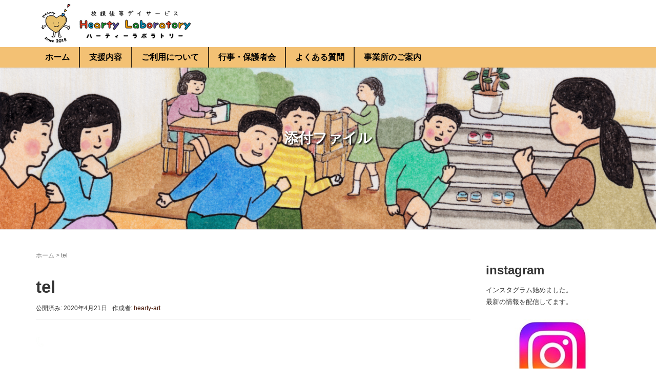

--- FILE ---
content_type: text/html; charset=UTF-8
request_url: https://hearty-laboratory.com/tel/
body_size: 7504
content:
<!DOCTYPE html>
<html dir="ltr" lang="ja">
<head prefix="og: http://ogp.me/ns# fb: http://ogp.me/ns/fb# article: http://ogp.me/ns/article#">
	<meta charset="UTF-8">
	<meta name="viewport" content="width=device-width, initial-scale=1.0, maximum-scale=1.0, user-scalable=0" />
	<link rel="pingback" href="https://hearty-laboratory.com/xmlrpc.php" />
	<!--[if lt IE 9]>
	<script src="https://hearty-laboratory.com/wp-content/themes/habakiri/js/html5shiv.min.js"></script>
	<![endif]-->
	<title>tel | 福山市の放課後等デイサービス ハーティーラボラトリー</title>

		<!-- All in One SEO 4.3.9 - aioseo.com -->
		<meta name="robots" content="max-image-preview:large" />
		<link rel="canonical" href="https://hearty-laboratory.com/tel/" />
		<meta name="generator" content="All in One SEO (AIOSEO) 4.3.9" />
		<script type="application/ld+json" class="aioseo-schema">
			{"@context":"https:\/\/schema.org","@graph":[{"@type":"BreadcrumbList","@id":"https:\/\/hearty-laboratory.com\/tel\/#breadcrumblist","itemListElement":[{"@type":"ListItem","@id":"https:\/\/hearty-laboratory.com\/#listItem","position":1,"item":{"@type":"WebPage","@id":"https:\/\/hearty-laboratory.com\/","name":"\u30db\u30fc\u30e0","description":"\u5e83\u5cf6\u770c\u798f\u5c71\u5e02\u306e\u653e\u8ab2\u5f8c\u7b49\u30c7\u30a4\u30b5\u30fc\u30d3\u30b9 \u30cf\u30fc\u30c6\u30a3\u30fc\u30e9\u30dc\u30e9\u30c8\u30ea\u30fc\u3067\u306f\u3001\u8133\u30fb\u5fc3\u30fb\u4f53\u306e\u767a\u9054\u7d71\u5408\u652f\u63f4\u306b\u53d6\u308a\u7d44\u3080\u3068\u3068\u3082\u306b\u3001\u611f\u60c5\u8868\u73fe\u529b\u30fb\u793e\u4f1a\u30b9\u30ad\u30eb\u30fb\u81ea\u7acb\u30b9\u30ad\u30eb\u306e\u5411\u4e0a\u3092\u652f\u63f4\u3057\u3066\u3044\u307e\u3059\u3002","url":"https:\/\/hearty-laboratory.com\/"},"nextItem":"https:\/\/hearty-laboratory.com\/tel\/#listItem"},{"@type":"ListItem","@id":"https:\/\/hearty-laboratory.com\/tel\/#listItem","position":2,"item":{"@type":"WebPage","@id":"https:\/\/hearty-laboratory.com\/tel\/","name":"tel","url":"https:\/\/hearty-laboratory.com\/tel\/"},"previousItem":"https:\/\/hearty-laboratory.com\/#listItem"}]},{"@type":"ItemPage","@id":"https:\/\/hearty-laboratory.com\/tel\/#itempage","url":"https:\/\/hearty-laboratory.com\/tel\/","name":"tel | \u798f\u5c71\u5e02\u306e\u653e\u8ab2\u5f8c\u7b49\u30c7\u30a4\u30b5\u30fc\u30d3\u30b9 \u30cf\u30fc\u30c6\u30a3\u30fc\u30e9\u30dc\u30e9\u30c8\u30ea\u30fc","inLanguage":"ja","isPartOf":{"@id":"https:\/\/hearty-laboratory.com\/#website"},"breadcrumb":{"@id":"https:\/\/hearty-laboratory.com\/tel\/#breadcrumblist"},"author":{"@id":"https:\/\/hearty-laboratory.com\/author\/hearty-art\/#author"},"creator":{"@id":"https:\/\/hearty-laboratory.com\/author\/hearty-art\/#author"},"datePublished":"2020-04-21T02:55:53+09:00","dateModified":"2020-04-21T02:55:53+09:00"},{"@type":"Organization","@id":"https:\/\/hearty-laboratory.com\/#organization","name":"\u798f\u5c71\u5e02\u306e\u653e\u8ab2\u5f8c\u7b49\u30c7\u30a4\u30b5\u30fc\u30d3\u30b9\u3000\u30cf\u30fc\u30c6\u30a3\u30fc\u30e9\u30dc\u30e9\u30c8\u30ea\u30fc","url":"https:\/\/hearty-laboratory.com\/"},{"@type":"Person","@id":"https:\/\/hearty-laboratory.com\/author\/hearty-art\/#author","url":"https:\/\/hearty-laboratory.com\/author\/hearty-art\/","name":"hearty-art","image":{"@type":"ImageObject","@id":"https:\/\/hearty-laboratory.com\/tel\/#authorImage","url":"https:\/\/secure.gravatar.com\/avatar\/396246230230ad2c6ea0f138a69da943?s=96&d=mm&r=g","width":96,"height":96,"caption":"hearty-art"}},{"@type":"WebSite","@id":"https:\/\/hearty-laboratory.com\/#website","url":"https:\/\/hearty-laboratory.com\/","name":"\u798f\u5c71\u5e02\u306e\u653e\u8ab2\u5f8c\u7b49\u30c7\u30a4\u30b5\u30fc\u30d3\u30b9\u3000\u30cf\u30fc\u30c6\u30a3\u30fc\u30e9\u30dc\u30e9\u30c8\u30ea\u30fc","description":"\u5922\u3092\u304b\u306a\u3048\u308b\u529b\u3092\u80b2\u3080","inLanguage":"ja","publisher":{"@id":"https:\/\/hearty-laboratory.com\/#organization"}}]}
		</script>
		<!-- All in One SEO -->

<link rel='dns-prefetch' href='//s.w.org' />
<link rel="alternate" type="application/rss+xml" title="福山市の放課後等デイサービス　ハーティーラボラトリー &raquo; フィード" href="https://hearty-laboratory.com/feed/" />
<link rel="alternate" type="application/rss+xml" title="福山市の放課後等デイサービス　ハーティーラボラトリー &raquo; コメントフィード" href="https://hearty-laboratory.com/comments/feed/" />
		<script type="text/javascript">
			window._wpemojiSettings = {"baseUrl":"https:\/\/s.w.org\/images\/core\/emoji\/12.0.0-1\/72x72\/","ext":".png","svgUrl":"https:\/\/s.w.org\/images\/core\/emoji\/12.0.0-1\/svg\/","svgExt":".svg","source":{"concatemoji":"https:\/\/hearty-laboratory.com\/wp-includes\/js\/wp-emoji-release.min.js?ver=5.3.20"}};
			!function(e,a,t){var n,r,o,i=a.createElement("canvas"),p=i.getContext&&i.getContext("2d");function s(e,t){var a=String.fromCharCode;p.clearRect(0,0,i.width,i.height),p.fillText(a.apply(this,e),0,0);e=i.toDataURL();return p.clearRect(0,0,i.width,i.height),p.fillText(a.apply(this,t),0,0),e===i.toDataURL()}function c(e){var t=a.createElement("script");t.src=e,t.defer=t.type="text/javascript",a.getElementsByTagName("head")[0].appendChild(t)}for(o=Array("flag","emoji"),t.supports={everything:!0,everythingExceptFlag:!0},r=0;r<o.length;r++)t.supports[o[r]]=function(e){if(!p||!p.fillText)return!1;switch(p.textBaseline="top",p.font="600 32px Arial",e){case"flag":return s([127987,65039,8205,9895,65039],[127987,65039,8203,9895,65039])?!1:!s([55356,56826,55356,56819],[55356,56826,8203,55356,56819])&&!s([55356,57332,56128,56423,56128,56418,56128,56421,56128,56430,56128,56423,56128,56447],[55356,57332,8203,56128,56423,8203,56128,56418,8203,56128,56421,8203,56128,56430,8203,56128,56423,8203,56128,56447]);case"emoji":return!s([55357,56424,55356,57342,8205,55358,56605,8205,55357,56424,55356,57340],[55357,56424,55356,57342,8203,55358,56605,8203,55357,56424,55356,57340])}return!1}(o[r]),t.supports.everything=t.supports.everything&&t.supports[o[r]],"flag"!==o[r]&&(t.supports.everythingExceptFlag=t.supports.everythingExceptFlag&&t.supports[o[r]]);t.supports.everythingExceptFlag=t.supports.everythingExceptFlag&&!t.supports.flag,t.DOMReady=!1,t.readyCallback=function(){t.DOMReady=!0},t.supports.everything||(n=function(){t.readyCallback()},a.addEventListener?(a.addEventListener("DOMContentLoaded",n,!1),e.addEventListener("load",n,!1)):(e.attachEvent("onload",n),a.attachEvent("onreadystatechange",function(){"complete"===a.readyState&&t.readyCallback()})),(n=t.source||{}).concatemoji?c(n.concatemoji):n.wpemoji&&n.twemoji&&(c(n.twemoji),c(n.wpemoji)))}(window,document,window._wpemojiSettings);
		</script>
		<style type="text/css">
img.wp-smiley,
img.emoji {
	display: inline !important;
	border: none !important;
	box-shadow: none !important;
	height: 1em !important;
	width: 1em !important;
	margin: 0 .07em !important;
	vertical-align: -0.1em !important;
	background: none !important;
	padding: 0 !important;
}
</style>
	<link rel='stylesheet' id='wp-block-library-css'  href='https://hearty-laboratory.com/wp-includes/css/dist/block-library/style.min.css?ver=5.3.20' type='text/css' media='all' />
<link rel='stylesheet' id='parent-style-css'  href='https://hearty-laboratory.com/wp-content/themes/habakiri/style.css?ver=5.3.20' type='text/css' media='all' />
<link rel='stylesheet' id='child-style-css'  href='https://hearty-laboratory.com/wp-content/themes/habakiri-child/style.css?ver=5.3.20' type='text/css' media='all' />
<link rel='stylesheet' id='habakiri-assets-css'  href='https://hearty-laboratory.com/wp-content/themes/habakiri/css/assets.min.css?ver=1.0.0' type='text/css' media='all' />
<link rel='stylesheet' id='habakiri-css'  href='https://hearty-laboratory.com/wp-content/themes/habakiri/style.min.css?ver=20250709094212' type='text/css' media='all' />
<link rel='stylesheet' id='habakiri-child-css'  href='https://hearty-laboratory.com/wp-content/themes/habakiri-child/style.css?ver=20250709094212' type='text/css' media='all' />
<script type='text/javascript' src='https://hearty-laboratory.com/wp-includes/js/jquery/jquery.js?ver=1.12.4-wp'></script>
<script type='text/javascript' src='https://hearty-laboratory.com/wp-includes/js/jquery/jquery-migrate.min.js?ver=1.4.1'></script>
<link rel='https://api.w.org/' href='https://hearty-laboratory.com/wp-json/' />
<link rel="EditURI" type="application/rsd+xml" title="RSD" href="https://hearty-laboratory.com/xmlrpc.php?rsd" />
<link rel="wlwmanifest" type="application/wlwmanifest+xml" href="https://hearty-laboratory.com/wp-includes/wlwmanifest.xml" /> 
<meta name="generator" content="WordPress 5.3.20" />
<link rel='shortlink' href='https://hearty-laboratory.com/?p=966' />
<link rel="alternate" type="application/json+oembed" href="https://hearty-laboratory.com/wp-json/oembed/1.0/embed?url=https%3A%2F%2Fhearty-laboratory.com%2Ftel%2F" />
<link rel="alternate" type="text/xml+oembed" href="https://hearty-laboratory.com/wp-json/oembed/1.0/embed?url=https%3A%2F%2Fhearty-laboratory.com%2Ftel%2F&#038;format=xml" />
		<style>
		/* Safari 6.1+ (10.0 is the latest version of Safari at this time) */
		@media (max-width: 991px) and (min-color-index: 0) and (-webkit-min-device-pixel-ratio: 0) { @media () {
			display: block !important;
			.header__col {
				width: 100%;
			}
		}}
		</style>
		<style>a{color:#421100}a:focus,a:active,a:hover{color:#166600}.site-branding a{color:#000}.responsive-nav a{color:#000;font-size:16px}.responsive-nav a small{color:#dd8500;font-size:11px}.responsive-nav a:hover small,.responsive-nav a:active small,.responsive-nav .current-menu-item small,.responsive-nav .current-menu-ancestor small,.responsive-nav .current-menu-parent small,.responsive-nav .current_page_item small,.responsive-nav .current_page_parent small{color:#777}.responsive-nav .menu>.menu-item>a,.header--transparency.header--fixed--is_scrolled .responsive-nav .menu>.menu-item>a{background-color:#f3c174;padding:6px 18px}.responsive-nav .menu>.menu-item>a:hover,.responsive-nav .menu>.menu-item>a:active,.responsive-nav .menu>.current-menu-item>a,.responsive-nav .menu>.current-menu-ancestor>a,.responsive-nav .menu>.current-menu-parent>a,.responsive-nav .menu>.current_page_item>a,.responsive-nav .menu>.current_page_parent>a,.header--transparency.header--fixed--is_scrolled .responsive-nav .menu>.menu-item>a:hover,.header--transparency.header--fixed--is_scrolled .responsive-nav .menu>.menu-item>a:active,.header--transparency.header--fixed--is_scrolled .responsive-nav .menu>.current-menu-item>a,.header--transparency.header--fixed--is_scrolled .responsive-nav .menu>.current-menu-ancestor>a,.header--transparency.header--fixed--is_scrolled .responsive-nav .menu>.current-menu-parent>a,.header--transparency.header--fixed--is_scrolled .responsive-nav .menu>.current_page_item>a,.header--transparency.header--fixed--is_scrolled .responsive-nav .menu>.current_page_parent>a{background-color:#eded97;color:#000000}.responsive-nav .sub-menu a{background-color:#eded97;color:#4c2216}.responsive-nav .sub-menu a:hover,.responsive-nav .sub-menu a:active,.responsive-nav .sub-menu .current-menu-item a,.responsive-nav .sub-menu .current-menu-ancestor a,.responsive-nav .sub-menu .current-menu-parent a,.responsive-nav .sub-menu .current_page_item a,.responsive-nav .sub-menu .current_page_parent a{background-color:#ffffff;color:#4c2216}.off-canvas-nav{font-size:11px}.responsive-nav,.header--transparency.header--fixed--is_scrolled .responsive-nav{background-color:#f3c174}#responsive-btn{background-color:transparent;border-color:#eee;color:#000}#responsive-btn:hover{background-color:#f5f5f5;border-color:#eee;color:#000}.habakiri-slider__transparent-layer{background-color:rgba( 0,0,0, 0.1 )}.page-header{background-color:#eedaaf;color:#fff}.pagination>li>a{color:#421100}.pagination>li>span{background-color:#421100;border-color:#421100}.pagination>li>a:focus,.pagination>li>a:hover,.pagination>li>span:focus,.pagination>li>span:hover{color:#166600}.header{background-color:#fff}.header--transparency.header--fixed--is_scrolled{background-color:#fff !important}.footer{background-color:#ffffff}.footer-widget-area a{color:#230e00}.footer-widget-area,.footer-widget-area .widget_calendar #wp-calendar caption{color:#8c2a07}.footer-widget-area .widget_calendar #wp-calendar,.footer-widget-area .widget_calendar #wp-calendar *{border-color:#8c2a07}@media(min-width:992px){.responsive-nav{display:block}.off-canvas-nav,#responsive-btn{display:none !important}.header--2row{padding-bottom:0}.header--2row .header__col,.header--center .header__col{display:block}.header--2row .responsive-nav,.header--center .responsive-nav{margin-right:-1000px;margin-left:-1000px;padding-right:1000px;padding-left:1000px}.header--center .site-branding{text-align:center}}</style><link rel="icon" href="https://hearty-laboratory.com/wp-content/uploads/2020/05/cropped-hearty3-32x32.png" sizes="32x32" />
<link rel="icon" href="https://hearty-laboratory.com/wp-content/uploads/2020/05/cropped-hearty3-192x192.png" sizes="192x192" />
<link rel="apple-touch-icon-precomposed" href="https://hearty-laboratory.com/wp-content/uploads/2020/05/cropped-hearty3-180x180.png" />
<meta name="msapplication-TileImage" content="https://hearty-laboratory.com/wp-content/uploads/2020/05/cropped-hearty3-270x270.png" />
<!-- Global site tag (gtag.js) - Google Analytics -->
<script async src="https://www.googletagmanager.com/gtag/js?id=UA-166845822-1"></script>
<script>
  window.dataLayer = window.dataLayer || [];
  function gtag(){dataLayer.push(arguments);}
  gtag('js', new Date());

  gtag('config', 'UA-166845822-1');
</script>

</head>
<body class="attachment attachment-template-default single single-attachment postid-966 attachmentid-966 attachment-png blog-template-single-right-sidebar">
<div id="container">
		<header id="header" class="header header--2row header--fixed">
				<div class="container">
			<div class="row header__content">
				<div class="col-xs-10 col-md-12 header__col">
					
<div class="site-branding">
	<div class="site-branding__heading">
		<a href="https://hearty-laboratory.com/" rel="home"><img src="https://hearty-laboratory.com/wp-content/uploads/2020/05/heartylab_3-4.png" alt="福山市の放課後等デイサービス　ハーティーラボラトリー" class="site-branding__logo" /></a>	</div>
<!-- end .site-branding --></div>
				<!-- end .header__col --></div>
				<div class="col-xs-2 col-md-12 header__col global-nav-wrapper clearfix">
					
<nav class="global-nav js-responsive-nav nav--hide" role="navigation">
	<div class="menu-top-container"><ul id="menu-top" class="menu"><li id="menu-item-356" class="menu-item menu-item-type-post_type menu-item-object-page menu-item-home menu-item-356"><a href="https://hearty-laboratory.com/">ホーム</a></li>
<li id="menu-item-243" class="menu-item menu-item-type-post_type menu-item-object-page menu-item-has-children menu-item-243"><a href="https://hearty-laboratory.com/content/">支援内容</a>
<ul class="sub-menu">
	<li id="menu-item-131" class="menu-item menu-item-type-post_type menu-item-object-page menu-item-131"><a href="https://hearty-laboratory.com/brain/">脳機能発達統合支援</a></li>
	<li id="menu-item-787" class="menu-item menu-item-type-post_type menu-item-object-page menu-item-787"><a href="https://hearty-laboratory.com/body/">心身と脳の機能改善支援</a></li>
	<li id="menu-item-130" class="menu-item menu-item-type-post_type menu-item-object-page menu-item-130"><a href="https://hearty-laboratory.com/mentality/">心理支援</a></li>
	<li id="menu-item-129" class="menu-item menu-item-type-post_type menu-item-object-page menu-item-129"><a href="https://hearty-laboratory.com/skill/">スキルアップ支援</a></li>
	<li id="menu-item-2926" class="menu-item menu-item-type-post_type menu-item-object-page menu-item-2926"><a href="https://hearty-laboratory.com/program/">支援プログラム</a></li>
</ul>
</li>
<li id="menu-item-133" class="menu-item menu-item-type-post_type menu-item-object-page menu-item-has-children menu-item-133"><a href="https://hearty-laboratory.com/guide/">ご利用について</a>
<ul class="sub-menu">
	<li id="menu-item-53" class="menu-item menu-item-type-custom menu-item-object-custom menu-item-53"><a href="https://hearty-laboratory.com/guide">ご利用までの流れ</a></li>
	<li id="menu-item-54" class="menu-item menu-item-type-custom menu-item-object-custom menu-item-54"><a href="https://hearty-laboratory.com/guide#evidence">受給者証の取り方</a></li>
	<li id="menu-item-55" class="menu-item menu-item-type-custom menu-item-object-custom menu-item-55"><a href="https://hearty-laboratory.com/guide#fee">ご利用料金</a></li>
	<li id="menu-item-56" class="menu-item menu-item-type-custom menu-item-object-custom menu-item-56"><a href="https://hearty-laboratory.com/guide#pickup">送迎について</a></li>
</ul>
</li>
<li id="menu-item-470" class="menu-item menu-item-type-post_type menu-item-object-page menu-item-470"><a href="https://hearty-laboratory.com/meeting/">行事・保護者会</a></li>
<li id="menu-item-529" class="menu-item menu-item-type-post_type menu-item-object-page menu-item-529"><a href="https://hearty-laboratory.com/qa/">よくある質問</a></li>
<li id="menu-item-132" class="menu-item menu-item-type-post_type menu-item-object-page menu-item-132"><a href="https://hearty-laboratory.com/info/">事業所のご案内</a></li>
</ul></div><!-- end .global-nav --></nav>
					<div id="responsive-btn"></div>
				<!-- end .header__col --></div>
			<!-- end .row --></div>
		<!-- end .container --></div>
			<!-- end #header --></header>
	<div id="contents">
		

		<div class="page-header text-center page-header--has_background-image" style="background-image: url( https://hearty-laboratory.com/wp-content/uploads/2020/10/cropped-top_5-2.png )">
			<div class="container">
				<h1 class="page-header__title ">
					添付ファイル				</h1>
							<!-- end .container --></div>
		<!-- end .page-header --></div>
		<div class="sub-page-contents">
	<div class="container">
	<div class="row">
		<div class="col-md-9">
			<main id="main" role="main">

				<div class="breadcrumbs"><a href="https://hearty-laboratory.com/">ホーム</a> &gt; <strong>tel</strong></div>				<article class="article article--single post-966 attachment type-attachment status-inherit">
	<div class="entry">
						<h1 class="entry__title entry-title">tel</h1>
								<div class="entry-meta">
			<ul class="entry-meta__list">
				<li class="entry-meta__item published"><time datetime="2020-04-21T11:55:53+09:00">公開済み: 2020年4月21日</time></li><li class="entry-meta__item updated hidden"><time datetime="2020-04-21T11:55:53+09:00">更新: 2020年4月21日</time></li><li class="entry-meta__item vCard author">作成者: <a href="https://hearty-laboratory.com/author/hearty-art/"><span class="fn">hearty-art</span></a></li>			</ul>
		<!-- end .entry-meta --></div>
						<div class="entry__content entry-content">
			<p class="attachment"><a href='https://hearty-laboratory.com/wp-content/uploads/2020/04/tel.png'><img width="15" height="21" src="https://hearty-laboratory.com/wp-content/uploads/2020/04/tel.png" class="attachment-medium size-medium" alt="" /></a></p>
		<!-- end .entry__content --></div>
			<!-- end .entry --></div>

			</article>
				
			<!-- end #main --></main>
		<!-- end .col-md-9 --></div>
		<div class="col-md-3">
			<aside id="sub">
	<div class="sidebar"><div id="text-8" class="widget sidebar-widget widget_text">			<div class="textwidget"><h3>instagram</h3>
<p>インスタグラム始めました。<br />
最新の情報を配信してます。<br />
<a href="https://www.instagram.com/heartylab_fkym?"><br />
<img class="aligncenter wp-image-3165 size-full" src="https://hearty-laboratory.com/wp-content/uploads/2025/11/inst.jpg" alt="" width="150" height="140" /></a></p>
</div>
		</div><div id="text-9" class="widget sidebar-widget widget_text">			<div class="textwidget"><p>　　</p>
</div>
		</div><div id="custom_html-13" class="widget_text widget sidebar-widget widget_custom_html"><h2 class="sidebar-widget__title h4">見学・体験・ご相談</h2>
<div class="textwidget custom-html-widget"><a href="tel:0849831126"><img src="https://hearty-laboratory.com/wp-content/uploads/2021/01/tel_b_s.png" class="aligncenter" alt="お問い合わせはこちらから"></a></div></div>		<div id="recent-posts-2" class="widget sidebar-widget widget_recent_entries">		<h2 class="sidebar-widget__title h4">最近の投稿</h2>
		<ul>
											<li>
					<a href="https://hearty-laboratory.com/diary/202504/">お花見へ行こう・桜の絵を描こう&#8230;</a>
									</li>
											<li>
					<a href="https://hearty-laboratory.com/diary/202502/">継続活動でバドミントンをしました&#8230;</a>
									</li>
											<li>
					<a href="https://hearty-laboratory.com/diary/202412/">クリスマス会&#8230;</a>
									</li>
											<li>
					<a href="https://hearty-laboratory.com/diary/202410/">お好み焼き作り体験&#8230;</a>
									</li>
											<li>
					<a href="https://hearty-laboratory.com/diary/202409/">魔法の美術館リターンズ&#8230;</a>
									</li>
					</ul>
		</div><div id="categories-2" class="widget sidebar-widget widget_categories"><h2 class="sidebar-widget__title h4">カテゴリー</h2>
		<ul>
				<li class="cat-item cat-item-10"><a href="https://hearty-laboratory.com/category/orient/">スキンタッチ・東洋医学診療</a>
</li>
	<li class="cat-item cat-item-7"><a href="https://hearty-laboratory.com/category/news-2/">事業所だより</a>
</li>
	<li class="cat-item cat-item-11"><a href="https://hearty-laboratory.com/category/program/">支援プログラム</a>
</li>
	<li class="cat-item cat-item-4"><a href="https://hearty-laboratory.com/category/news/">新着情報</a>
</li>
	<li class="cat-item cat-item-3"><a href="https://hearty-laboratory.com/category/diary/">活動支援日誌</a>
</li>
		</ul>
			</div><div id="text-6" class="widget sidebar-widget widget_text"><h2 class="sidebar-widget__title h4">ハーティーラボラトリー</h2>
			<div class="textwidget"><p><a href="https://hearty-laboratory.com/"><img class="aligncenter size-full wp-image-1306" src="https://hearty-laboratory.com/wp-content/uploads/2020/07/hearty-1.jpg" alt="放課後等デイサービス　ハーティーラボラトリー外観" width="400" height="300" /></a></p>
<p>〒720-0022　福山市奈良津町1丁目9-5<br />
TEL　084-983-1126</p>
</div>
		</div><div id="text-5" class="widget sidebar-widget widget_text"><h2 class="sidebar-widget__title h4">キラナ</h2>
			<div class="textwidget"><p><a href="https://kiranah-sun.com" target="_blank" rel="noopener noreferrer"><img class="aligncenter size-full wp-image-1345" src="https://hearty-laboratory.com/wp-content/uploads/2020/08/kiranah.jpg" alt="放課後等デイサービス　キラナ外観" width="400" height="310" /></a></p>
<p>〒721-0973　福山市南蔵王町5丁目23-47<br />
TEL　084-982-8119<br />
HP　<a href="https://kiranah-sun.com/" target="_blank" rel="noopener noreferrer">https://kiranah-sun.com</a></p>
</div>
		</div><div id="text-2" class="widget sidebar-widget widget_text">			<div class="textwidget"><p class="bosyu"><a href="https://hearty-laboratory.com/result">自己評価表</a></p>
</div>
		</div><div id="text-7" class="widget sidebar-widget widget_text">			<div class="textwidget"><p class="bosyu"><a href="https://hearty-laboratory.com/staff/">職員の募集</a></p>
</div>
		</div><div id="text-4" class="widget sidebar-widget widget_text">			<div class="textwidget"><p class="bosyu"><a href="https://ameblo.jp/tamaki-no-rikky/" target="_blank" rel="noopener noreferrer">鍼灸師 力石先生のブログ</a></p>
</div>
		</div></div><!-- #sub --></aside>
		<!-- end .col-md-3 --></div>
	<!-- end .row --></div>
<!-- end .container --></div>
<!-- end .sub-page-contents --></div>

			<!-- end #contents --></div>
	<footer id="footer" class="footer">
				
				<div class="footer-widget-area">
			<div class="container">
				<div class="row">
					<div id="text-3" class="col-md-4 widget footer-widget widget_text">			<div class="textwidget"><p><a href="https://hearty-laboratory.com/">・ホーム</a><br />
<a href="https://hearty-laboratory.com/content/">・支援内容</a><br />
<a href="https://hearty-laboratory.com/content/brain/">　・ 脳機能発達統合支援</a><br />
<a href="https://hearty-laboratory.com/body/">　・ 心身と脳の機能改善支援</a><br />
<a href="https://hearty-laboratory.com/mentality/">　・ 心理支援</a><br />
<a href="https://hearty-laboratory.com/skill/">　・ スキルアップ支援</a><br />
<a href="https://hearty-laboratory.com/program/">　・ 支援プログラム</a><br />
<a href="https://hearty-laboratory.com/guide/">・ご利用について</a><br />
<a href="https://hearty-laboratory.com/meeting/">・行事・保護者会</a><br />
<a href="https://hearty-laboratory.com/qa/">・よくある質問</a><br />
<a href="https://hearty-laboratory.com/info/">・事業所のご案内</a></p>
</div>
		</div><div id="media_image-5" class="col-md-4 widget footer-widget widget_media_image"><a href="https://hearty-laboratory.com/"><img width="705" height="289" src="https://hearty-laboratory.com/wp-content/uploads/2020/05/heartylab_4-3.png" class="image wp-image-1071  attachment-full size-full" alt="ハーティーラボラトリー ロゴ" style="max-width: 100%; height: auto;" srcset="https://hearty-laboratory.com/wp-content/uploads/2020/05/heartylab_4-3.png 705w, https://hearty-laboratory.com/wp-content/uploads/2020/05/heartylab_4-3-300x123.png 300w" sizes="(max-width: 705px) 100vw, 705px" /></a></div><div id="media_image-3" class="col-md-4 widget footer-widget widget_media_image"><a href="tel:0849831126"><img width="410" height="195" src="https://hearty-laboratory.com/wp-content/uploads/2021/01/tel_b_f.png" class="image wp-image-2017 tel-footer attachment-full size-full" alt="" style="max-width: 100%; height: auto;" srcset="https://hearty-laboratory.com/wp-content/uploads/2021/01/tel_b_f.png 410w, https://hearty-laboratory.com/wp-content/uploads/2021/01/tel_b_f-300x143.png 300w" sizes="(max-width: 410px) 100vw, 410px" /></a></div>				<!-- end .row --></div>
			<!-- end .container --></div>
		<!-- end .footer-widget-area --></div>
		
		
		<div class="copyright">
			<div class="container">
				Copyright © 2020 ライトステップ合同会社			<!-- end .container --></div>
		<!-- end .copyright --></div>
			<!-- end #footer --></footer>
<!-- end #container --></div>
		<script>
		jQuery( function( $ ) {
			$( '.js-responsive-nav' ).responsive_nav( {
				direction: 'right'
			} );
		} );
		</script>
		<script type='text/javascript' src='https://hearty-laboratory.com/wp-content/themes/habakiri/js/app.min.js?ver=1.0.0'></script>
<script type='text/javascript' src='https://hearty-laboratory.com/wp-includes/js/wp-embed.min.js?ver=5.3.20'></script>
</body>
</html>


--- FILE ---
content_type: text/css
request_url: https://hearty-laboratory.com/wp-content/themes/habakiri-child/style.css?ver=5.3.20
body_size: 2291
content:
/*
Theme Name: habakiri-child
Theme URI: https://hearty-laboratory.com
Description: Habakiri の子テーマです 
Author: ライトステップ合同会社
Author URI: https://hearty-laboratory.com
Version: 1.0.0
License: GNU General Public License
License URI: license.txt
Template: habakiri
*/
.tel {
		text-align:center;
		font-size:125%; 
		background:#d29b47; 
		display:block; 
		border-radius:15px; 
		width:75%; margin:0 auto;
	line-height: 2.5;
	background-image:url(https://hearty-laboratory.com/wp-content/uploads/2020/04/tel.png);
	background-repeat: no-repeat;
	background-position: 10%;
} 
p, ul, ol, dl, table {
    margin-bottom: 20px;
}
h3.midashi{
	border-bottom: dotted 3px #ddad63;
  color: #3e301c;
  font-size: 180%;
}
body {
    line-height: 1.8;
    font-weight: 500;
}
.menu-top-container {
	font-weight: 800;
}
img {
	margin: 0px;
}
h6.nagare {
	background-color: #fdfdc2;
	border-radius: 5px 25px 0 0;
	color: #000000;
	font-size: 16px;
	padding: 10px 15px;
	margin: 0px;
}

p.writing {
	border: solid 1px #ddad63;
	margin: 0;
	padding: 5px 30px;
}
.table.table-bordered{
	width:80%;
	margin: 0 auto;
}
.table.opsyon th {
	background-color:#fdfdc2;
	width:50%;
}
.table.table-bordered.table-2color {
	width:80%;
	margin: 0 auto;
}
.table.table-2color th {
	background-color:#fdfdc2;
	width: 75%;
}
.table.table-shien th {
  color: #4c2216;
}
img.tel-footer{
	border-radius: 4px;
}
p.bosyu {
	text-align: center;
	font-size:120%; 
	background: #d29b47; 
	display:block; 
	border-radius:15px; 
	width:75%; margin:0 auto;
	line-height: 2.5;
	color: #fff;
	margin-top: 15px;
}
p.bosyu a {
	color: #fff;
}
p.question:before {
  width: 38px;
  height: 38px;
  border-radius: 19px;
  top: 0;
  left: 0;
  color: #3b2e1a;
  font-size: 1.6rem;
  content: "Q";
  position: absolute;
  background-color: #ddad63;
  font-weight: 400;
  padding: 4px 0px 0px 13px;
}
p.anser:before {
  width: 38px;
  height: 38px;
  border-radius: 19px;
  top: 0;
  left: 0;
  color: #3b2e1a;
  font-size: 1.6rem;
  position: absolute;
  content: "A";
  background-color: #eded97;
  font-weight: 400;
	padding: 4px 0px 0px 14px;
}
p.anser {
	padding-left: 50px;
	position: relative;
}
@media screen and (max-width: 767px) { 
p.anser {
	padding-left: 40px;
}
}
p.question {
	padding-left: 50px;
	font-size: 1.8rem;
  font-weight: 700;
  margin-bottom: 20px;
	margin-top: 40px;
  position: relative;
}
@media screen and (max-width: 767px) { 
p.question {
	padding-left: 40px;
}
}
div.news dt{
	margin-left: 7%;
  margin-right: 7%;
  float: left;
  padding-top: 10px;
	padding-bottom: 8px;
	font-weight: bold;
}
div.news dd {
	margin-left: 3%;
  border-bottom: 2px dotted #ddad63;
  padding-top: 10px;
	padding-bottom: 8px
}
div.news h3{
	border-bottom: solid 3px #ddad63;
	padding-left: 3%
}
div.sougei dd{
	padding-left: 5%;
	padding-bottom: 10px;
	padding-top: 5px;
}
div.sougei dt{
	border-bottom: solid 2px #ddad63;
}
p.small{
	font-size: 88%; 
	line-height: 1.5em;
}
p.text-shien{
	text-align: center;
	font-size: 19px;
	color: #000;
	font-weight: bold;
}
table.table tr {
	border-top: dotted 2px #ddad63;
	border-bottom: dotted 2px #ddad63;
}
div.rinen{
  background-image: url(https://hearty-laboratory.com/wp-content/uploads/2020/04/rinen2.jpg);
	border: solid 2px #d6a620c9;
	padding: 20px 28px 0px 28px;
}
h3.botan {
	text-align: center;
	margin: 1px 5% 15px 5%;
}

p.nou-banner{
	font-size: 150%;
	text-align: center;
	border: solid 2px #a0d1ef;
	border-radius: 10px;
	background-color: #a0d1ef;
	font-weight: bold;
	width: 100%;
	padding: 10px;
	color: #000;
}
p.sinri-banner{
  font-size: 150%;
	text-align: center;
	border: solid 2px #f1a6bd;
	border-radius: 10px;
	background-color: #f1a6bd;
	font-weight: bold;
	width: 100%;
	padding: 10px;
	color: #000;
}
p.sukiru-banner{
	font-size: 150%;
	text-align: center;
	border: solid 2px #fef59a;
	border-radius: 10px;
	background-color: #fef59a;
	font-weight: bold;
	width: 100%;
	padding: 10px;
	color: #000;
}
h4.shien {
	background-color: #eded97;
  border-radius: 8px;
  padding: 10px 20px 10px 20px;
}
h4.midashi4 {
	border-bottom: solid 2px #ddad63;
}
.table-striped>tbody>tr:nth-of-type(odd) {
    background-color: #fdfdc2;
}
.page-header__title{
	font-size: 28px!important;
   text-shadow:2px 2px 3px #000;
	padding-top: 10px;
}
li.menu-item-356 {
	border-right: solid 2px #3e301c;
}
li.menu-item-243 {
	border-right: solid 2px #3e301c;
}
li.menu-item-133 {
	border-right: solid 2px #3e301c;
}
li.menu-item-470 {
	border-right: solid 2px #3e301c;
}
li.menu-item-529 {
	border-right: solid 2px #3e301c;
}
li.menu-item-20 {
	border-right: solid 2px #3e301c;
}
.footer-widget-area a {
	font-weight: 700;
  line-height: 2.3em;
}
.site-branding {
  padding: 8px 0;
}
.page-header {
  background-position: top;
}
.page-header {
    background-color: #f1e6d0;
    background-position: center center;
}

@media (min-width: 1270px){
.page-header {
    background-size: contain;
    background-repeat: no-repeat;
}}


@media (max-width: 500px){
.page-header--has_background-image {
    padding-top: 160px;
    padding-bottom: 80px;
}}
div.copyright{
	background-color: #eded97;
}
h2.sidebar-widget__title{
	border-bottom: solid 3px #ddad63;
}
@media (min-width: 1270px){
.page-header {
    background-attachment: fixed;
}
}
p.toph3{
	margin-top: 23px;
  margin-bottom: 11.5px;
  line-height: 1.3;
  font-size: 24px;
  font-weight: 700;
}
h2.midashi2 {
  border-bottom: double 3px #ddad63;
  color: #3e301c;
  font-size: 180%;
}
.wpcf7 span.wpcf7-not-valid-tip {
    display: block;
    position: static;
    top: 0;
    left: 0;
    border: none;
    color: red;
}
.wpcf7 span.wpcf7-not-valid-tip {
  color: #ddad63;
	font-weight: 900;
}
.wpcf7 .wpcf7-not-valid {
    background: #f9f57787;
}
.wpcf7 .wpcf7-response-output {
    margin: 10px 0 0;
    padding: 8px 35px 8px 14px;
    text-shadow: 0 1px 0 rgba(255, 255, 255, 0.5);
    -webkit-border-radius: 4px;
    -moz-border-radius: 4px;
    border-radius: 4px;
}
.wpcf7 .wpcf7-validation-errors {
	color: #B94A48;
	background-color: #F2DEDE;
	border: 1px solid #EED3D7;
}
.wpcf7 .wpcf7-mail-sent-ok {
	color: #3A87AD;
	background-color: #D9EDF7;
	border: 1px solid #BCE8F1;
}
.form-control2, output {
    display: block;
    font-size: 14px;
    line-height: 1.7;
    color: #555;
}
.form-control2 {
    width: 100%;
    padding: 6px 12px;
    background-color: #fff;
    background-image: none;
    border: 1px solid #decdcd;
    border-radius: 4px;
    box-shadow: inset 0 1px 1px rgba(0,0,0,.075);
		font-weight: 900;
	  transition: border-color .15s ease-in-out,box-shadow .15s ease-in-out;
}
.btn2 {
	background-color: #f3c174;
	border: none;
	width: 20%;
	font-weight: 900;
  margin-top: 30px;
}
h4.topspace {
margin-top: 0px;
}
p.name-bold-right{
	text-align: right;
	font-weight: bold;
}
table.program th{
	background-color:#fdfdc2;
	width:30%;
}
.table.opsyon.width30 th {
	width: 30%;
}

.balloon2-left {
  position: relative;
  display: inline-block;
  margin: 1.5em 0 1.5em 15px;
  padding: 7px 10px;
  min-width: 120px;
  max-width: 100%;
  color: #555;
  font-size: 16px;
  background: #FFF;
  border: solid 3px #555;
  box-sizing: border-box;
  border-radius: 10px;
}

.balloon2-left:before {
  content: "";
  position: absolute;
  top: 50%;
  left: -24px;
  margin-top: -12px;
  border: 12px solid transparent;
  border-right: 12px solid #FFF;
  z-index: 2;
}

.balloon2-left:after {
  content: "";
  position: absolute;
  top: 50%;
  left: -30px;
  margin-top: -14px;
  border: 14px solid transparent;
  border-right: 14px solid #555;
  z-index: 1;
}

.balloon2-left p {
  margin: 0;
  padding: 0;
}


--- FILE ---
content_type: text/css
request_url: https://hearty-laboratory.com/wp-content/themes/habakiri-child/style.css?ver=20250709094212
body_size: 2291
content:
/*
Theme Name: habakiri-child
Theme URI: https://hearty-laboratory.com
Description: Habakiri の子テーマです 
Author: ライトステップ合同会社
Author URI: https://hearty-laboratory.com
Version: 1.0.0
License: GNU General Public License
License URI: license.txt
Template: habakiri
*/
.tel {
		text-align:center;
		font-size:125%; 
		background:#d29b47; 
		display:block; 
		border-radius:15px; 
		width:75%; margin:0 auto;
	line-height: 2.5;
	background-image:url(https://hearty-laboratory.com/wp-content/uploads/2020/04/tel.png);
	background-repeat: no-repeat;
	background-position: 10%;
} 
p, ul, ol, dl, table {
    margin-bottom: 20px;
}
h3.midashi{
	border-bottom: dotted 3px #ddad63;
  color: #3e301c;
  font-size: 180%;
}
body {
    line-height: 1.8;
    font-weight: 500;
}
.menu-top-container {
	font-weight: 800;
}
img {
	margin: 0px;
}
h6.nagare {
	background-color: #fdfdc2;
	border-radius: 5px 25px 0 0;
	color: #000000;
	font-size: 16px;
	padding: 10px 15px;
	margin: 0px;
}

p.writing {
	border: solid 1px #ddad63;
	margin: 0;
	padding: 5px 30px;
}
.table.table-bordered{
	width:80%;
	margin: 0 auto;
}
.table.opsyon th {
	background-color:#fdfdc2;
	width:50%;
}
.table.table-bordered.table-2color {
	width:80%;
	margin: 0 auto;
}
.table.table-2color th {
	background-color:#fdfdc2;
	width: 75%;
}
.table.table-shien th {
  color: #4c2216;
}
img.tel-footer{
	border-radius: 4px;
}
p.bosyu {
	text-align: center;
	font-size:120%; 
	background: #d29b47; 
	display:block; 
	border-radius:15px; 
	width:75%; margin:0 auto;
	line-height: 2.5;
	color: #fff;
	margin-top: 15px;
}
p.bosyu a {
	color: #fff;
}
p.question:before {
  width: 38px;
  height: 38px;
  border-radius: 19px;
  top: 0;
  left: 0;
  color: #3b2e1a;
  font-size: 1.6rem;
  content: "Q";
  position: absolute;
  background-color: #ddad63;
  font-weight: 400;
  padding: 4px 0px 0px 13px;
}
p.anser:before {
  width: 38px;
  height: 38px;
  border-radius: 19px;
  top: 0;
  left: 0;
  color: #3b2e1a;
  font-size: 1.6rem;
  position: absolute;
  content: "A";
  background-color: #eded97;
  font-weight: 400;
	padding: 4px 0px 0px 14px;
}
p.anser {
	padding-left: 50px;
	position: relative;
}
@media screen and (max-width: 767px) { 
p.anser {
	padding-left: 40px;
}
}
p.question {
	padding-left: 50px;
	font-size: 1.8rem;
  font-weight: 700;
  margin-bottom: 20px;
	margin-top: 40px;
  position: relative;
}
@media screen and (max-width: 767px) { 
p.question {
	padding-left: 40px;
}
}
div.news dt{
	margin-left: 7%;
  margin-right: 7%;
  float: left;
  padding-top: 10px;
	padding-bottom: 8px;
	font-weight: bold;
}
div.news dd {
	margin-left: 3%;
  border-bottom: 2px dotted #ddad63;
  padding-top: 10px;
	padding-bottom: 8px
}
div.news h3{
	border-bottom: solid 3px #ddad63;
	padding-left: 3%
}
div.sougei dd{
	padding-left: 5%;
	padding-bottom: 10px;
	padding-top: 5px;
}
div.sougei dt{
	border-bottom: solid 2px #ddad63;
}
p.small{
	font-size: 88%; 
	line-height: 1.5em;
}
p.text-shien{
	text-align: center;
	font-size: 19px;
	color: #000;
	font-weight: bold;
}
table.table tr {
	border-top: dotted 2px #ddad63;
	border-bottom: dotted 2px #ddad63;
}
div.rinen{
  background-image: url(https://hearty-laboratory.com/wp-content/uploads/2020/04/rinen2.jpg);
	border: solid 2px #d6a620c9;
	padding: 20px 28px 0px 28px;
}
h3.botan {
	text-align: center;
	margin: 1px 5% 15px 5%;
}

p.nou-banner{
	font-size: 150%;
	text-align: center;
	border: solid 2px #a0d1ef;
	border-radius: 10px;
	background-color: #a0d1ef;
	font-weight: bold;
	width: 100%;
	padding: 10px;
	color: #000;
}
p.sinri-banner{
  font-size: 150%;
	text-align: center;
	border: solid 2px #f1a6bd;
	border-radius: 10px;
	background-color: #f1a6bd;
	font-weight: bold;
	width: 100%;
	padding: 10px;
	color: #000;
}
p.sukiru-banner{
	font-size: 150%;
	text-align: center;
	border: solid 2px #fef59a;
	border-radius: 10px;
	background-color: #fef59a;
	font-weight: bold;
	width: 100%;
	padding: 10px;
	color: #000;
}
h4.shien {
	background-color: #eded97;
  border-radius: 8px;
  padding: 10px 20px 10px 20px;
}
h4.midashi4 {
	border-bottom: solid 2px #ddad63;
}
.table-striped>tbody>tr:nth-of-type(odd) {
    background-color: #fdfdc2;
}
.page-header__title{
	font-size: 28px!important;
   text-shadow:2px 2px 3px #000;
	padding-top: 10px;
}
li.menu-item-356 {
	border-right: solid 2px #3e301c;
}
li.menu-item-243 {
	border-right: solid 2px #3e301c;
}
li.menu-item-133 {
	border-right: solid 2px #3e301c;
}
li.menu-item-470 {
	border-right: solid 2px #3e301c;
}
li.menu-item-529 {
	border-right: solid 2px #3e301c;
}
li.menu-item-20 {
	border-right: solid 2px #3e301c;
}
.footer-widget-area a {
	font-weight: 700;
  line-height: 2.3em;
}
.site-branding {
  padding: 8px 0;
}
.page-header {
  background-position: top;
}
.page-header {
    background-color: #f1e6d0;
    background-position: center center;
}

@media (min-width: 1270px){
.page-header {
    background-size: contain;
    background-repeat: no-repeat;
}}


@media (max-width: 500px){
.page-header--has_background-image {
    padding-top: 160px;
    padding-bottom: 80px;
}}
div.copyright{
	background-color: #eded97;
}
h2.sidebar-widget__title{
	border-bottom: solid 3px #ddad63;
}
@media (min-width: 1270px){
.page-header {
    background-attachment: fixed;
}
}
p.toph3{
	margin-top: 23px;
  margin-bottom: 11.5px;
  line-height: 1.3;
  font-size: 24px;
  font-weight: 700;
}
h2.midashi2 {
  border-bottom: double 3px #ddad63;
  color: #3e301c;
  font-size: 180%;
}
.wpcf7 span.wpcf7-not-valid-tip {
    display: block;
    position: static;
    top: 0;
    left: 0;
    border: none;
    color: red;
}
.wpcf7 span.wpcf7-not-valid-tip {
  color: #ddad63;
	font-weight: 900;
}
.wpcf7 .wpcf7-not-valid {
    background: #f9f57787;
}
.wpcf7 .wpcf7-response-output {
    margin: 10px 0 0;
    padding: 8px 35px 8px 14px;
    text-shadow: 0 1px 0 rgba(255, 255, 255, 0.5);
    -webkit-border-radius: 4px;
    -moz-border-radius: 4px;
    border-radius: 4px;
}
.wpcf7 .wpcf7-validation-errors {
	color: #B94A48;
	background-color: #F2DEDE;
	border: 1px solid #EED3D7;
}
.wpcf7 .wpcf7-mail-sent-ok {
	color: #3A87AD;
	background-color: #D9EDF7;
	border: 1px solid #BCE8F1;
}
.form-control2, output {
    display: block;
    font-size: 14px;
    line-height: 1.7;
    color: #555;
}
.form-control2 {
    width: 100%;
    padding: 6px 12px;
    background-color: #fff;
    background-image: none;
    border: 1px solid #decdcd;
    border-radius: 4px;
    box-shadow: inset 0 1px 1px rgba(0,0,0,.075);
		font-weight: 900;
	  transition: border-color .15s ease-in-out,box-shadow .15s ease-in-out;
}
.btn2 {
	background-color: #f3c174;
	border: none;
	width: 20%;
	font-weight: 900;
  margin-top: 30px;
}
h4.topspace {
margin-top: 0px;
}
p.name-bold-right{
	text-align: right;
	font-weight: bold;
}
table.program th{
	background-color:#fdfdc2;
	width:30%;
}
.table.opsyon.width30 th {
	width: 30%;
}

.balloon2-left {
  position: relative;
  display: inline-block;
  margin: 1.5em 0 1.5em 15px;
  padding: 7px 10px;
  min-width: 120px;
  max-width: 100%;
  color: #555;
  font-size: 16px;
  background: #FFF;
  border: solid 3px #555;
  box-sizing: border-box;
  border-radius: 10px;
}

.balloon2-left:before {
  content: "";
  position: absolute;
  top: 50%;
  left: -24px;
  margin-top: -12px;
  border: 12px solid transparent;
  border-right: 12px solid #FFF;
  z-index: 2;
}

.balloon2-left:after {
  content: "";
  position: absolute;
  top: 50%;
  left: -30px;
  margin-top: -14px;
  border: 14px solid transparent;
  border-right: 14px solid #555;
  z-index: 1;
}

.balloon2-left p {
  margin: 0;
  padding: 0;
}
